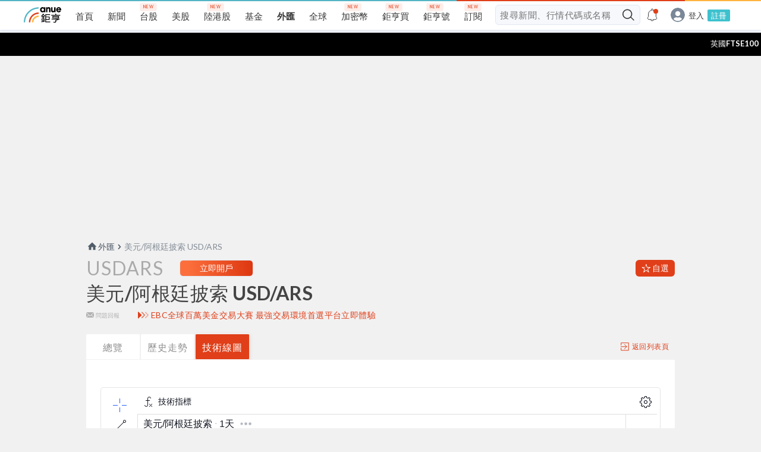

--- FILE ---
content_type: text/html; charset=utf-8
request_url: https://www.google.com/recaptcha/api2/aframe
body_size: 180
content:
<!DOCTYPE HTML><html><head><meta http-equiv="content-type" content="text/html; charset=UTF-8"></head><body><script nonce="b-0tSZFIX6roFAMcXpbGeA">/** Anti-fraud and anti-abuse applications only. See google.com/recaptcha */ try{var clients={'sodar':'https://pagead2.googlesyndication.com/pagead/sodar?'};window.addEventListener("message",function(a){try{if(a.source===window.parent){var b=JSON.parse(a.data);var c=clients[b['id']];if(c){var d=document.createElement('img');d.src=c+b['params']+'&rc='+(localStorage.getItem("rc::a")?sessionStorage.getItem("rc::b"):"");window.document.body.appendChild(d);sessionStorage.setItem("rc::e",parseInt(sessionStorage.getItem("rc::e")||0)+1);localStorage.setItem("rc::h",'1769769479409');}}}catch(b){}});window.parent.postMessage("_grecaptcha_ready", "*");}catch(b){}</script></body></html>

--- FILE ---
content_type: application/javascript; charset=UTF-8
request_url: https://invest.cnyes.com/_next/static/chunks/c556.ed0ab80ad755526697cb.js
body_size: 5140
content:
(window.webpackJsonp=window.webpackJsonp||[]).push([["c556"],{C8Y0:function(e,t,r){"use strict";r.r(t);var a=r("UrUy"),n=r.n(a),o=r("ZOIa"),i=r.n(o),c=r("R3/3"),s=r("hDBU"),u=r("YIwv"),l=r.n(u),d=r("mXGw"),h=r.n(d),m=r("s20r"),p=r.n(m),f=r("LkAs"),v=r("Moms"),b=r("azxR"),g=r("tGG3"),y=r("bDb8"),w=function(){function e(t,r){var a=this;Object(f.default)(this,e),Object(b.a)(this,"latestBarMap",{}),Object(b.a)(this,"subscribes",{}),Object(b.a)(this,"isRealtime",!0),Object(b.a)(this,"stockName",""),Object(b.a)(this,"prevFrom",{1:null,D:null,W:null,M:null}),Object(b.a)(this,"formatApiInputResolution",function(e){switch(e){case"M":return"M";case"W":return"W";case"D":return"D";case"1":return"1c";case"5":case"10":case"15":case"30":case"60":return"5c";default:return"D"}}),Object(b.a)(this,"getPrecision",function(e,t){var r=p()(e)?e.length>0?e[0]:0:e;if(r%1>0){var a=r?r.toString().split(".")[1].length:0;return a>t?a:t}return t<=0?0:t}),Object(b.a)(this,"needEmptyBars",function(){return"simple-tw-stock"===a.config.chartTheme}),Object(b.a)(this,"requestBarsAndUpdateTimeCache",function(){var e=Object(c.default)(n.a.mark(function e(t){var r,o,i,c,s,u,l,d,h,m,p,f,v,b,y,w,_,S,x,O,k,C,j,I;return n.a.wrap(function(e){for(;;)switch(e.prev=e.next){case 0:return o=t.symbol,i=t.resolution,c=t.from,s=t.to,u=t.latestOnly,l=void 0!==u&&u,d=a.formatApiInputResolution(i),h="".concat(o).concat(i),m=a.prevFrom[i]?Math.max(a.prevFrom[i],c,s):Math.max(c,s),a.prevFrom[i]=null,p=Math.min(c,s),f=new Date(1e3*m).getDay(),v=new Date(1e3*p).getDay(),([0,6].includes(f)||[0,6].includes(v))&&(p-=432e3),e.next=11,g.c.getChartingHistoryBySymbol({symbol:o,resolution:d,quote:1,from:m,to:p});case 11:return b=e.sent,y=(null!=(r=b)?r.data:r)||{t:[],c:[],o:[],v:[],h:[],l:[]},w=y.t,_=void 0===w?[]:w,S=y.c,x=y.o,O=y.v,k=y.h,C=y.l,j=a.latestBarMap[h]||-1,Math.abs(_[_.length-1]-m)>20736e3?a.prevFrom[i]=_[_.length-1]:a.prevFrom[i]=null,I=_.reduce(function(e,t,r){var a=t>j;if(l&&a||!l){var n={time:1e3*t,volume:O[r],open:x[r],close:S[r],high:k[r],low:C[r]};e.push(n)}return a&&(j=t),e},[]),a.latestBarMap[h]=j,e.abrupt("return",{bars:I.sort(function(e,t){return e.time<t.time?-1:1}),max:j});case 19:case"end":return e.stop()}},e,this)}));return function(t){return e.apply(this,arguments)}}()),Object(b.a)(this,"onReady",function(e){if(!a.config)throw new Error("DataFeedImpl error, onReady should not called without specifying config to feed instance.");setTimeout(function(){e(a.config)})}),Object(b.a)(this,"resolveSymbol",function(){var e=Object(c.default)(n.a.mark(function e(t,r,o){var i,c,s,u,l,d,h,m,p,f,v,b;return n.a.wrap(function(e){for(;;)switch(e.prev=e.next){case 0:return e.prev=0,c={symbol:t,resolution:"M",quote:1},e.next=4,g.c.getChartingHistoryBySymbol(c);case 4:s=e.sent,u=null!=(i=s)?i.data:i,l="",u&&u.session&&(a.chartStartTime=+u.session[0][0],a.chartEndTime=+u.session[u.session.length-1][1],d=new Date(1e3*a.chartStartTime),h=new Date(1e3*a.chartEndTime),m=new Date(d).setHours(0,0,0,0)===new Date(h).setHours(0,0,0,0),l="".concat(Object(y.a)(d.getHours())).concat(Object(y.a)(d.getMinutes()),"-").concat(Object(y.a)(m?h.getHours():h.getHours()+24)).concat(Object(y.a)(h.getMinutes()))),u&&u.quote&&(p=-1,p=u.o?a.getPrecision(u.o,p):2,p=u.h?a.getPrecision(u.h,p):2,p=u.l?a.getPrecision(u.l,p):2,p=u.c?a.getPrecision(u.c,p):2,f=u.quote[200009],v={name:u.quote[0],description:f,ticker:u.quote[0],session:l,listed_exchange:"",timezone:"Asia/Taipei",minmov:1,minmove2:0,fractional:!1,pricescale:Math.pow(10,p),has_intraday:!0,has_weekly_and_monthly:!0,supported_resolutions:t.toUpperCase().indexOf("EOD")>-1?["D","W","M"]:["1","D","W","M"],data_status:u.quote.isTrading?"streaming":"endofday",currency_code:"",has_empty_bars:a.needEmptyBars()},r(v)),e.next=16;break;case 11:e.prev=11,e.t0=e.catch(0),b="[TradingView]: resolveSymbol() cause error",a.config.onFeedError(b),o(b);case 16:case"end":return e.stop()}},e,this,[[0,11]])}));return function(t,r,a){return e.apply(this,arguments)}}()),Object(b.a)(this,"searchSymbols",function(){var e=Object(c.default)(n.a.mark(function e(t){var r,a,o,i,c=arguments;return n.a.wrap(function(e){for(;;)switch(e.prev=e.next){case 0:return c.length>1&&void 0!==c[1]?c[1]:"",c.length>2&&void 0!==c[2]?c[2]:"",a=c.length>3?c[3]:void 0,e.next=5,g.c.getFundQuoteSearch({keyword:t});case 5:o=e.sent,i=(null!=(r=o)&&null!=(r=r.data)?r.items:r)||[],a(i.map(function(e){return{symbol:e.symbol,full_name:e.chName||e.enName,description:e.chName||e.enName,exchange:e.exchange,ticker:e.symbol,type:"".concat(e.mtype,"-").concat(e.exchange)}}));case 8:case"end":return e.stop()}},e,this)}));return function(t){return e.apply(this,arguments)}}()),Object(b.a)(this,"getBars",function(){var e=Object(c.default)(n.a.mark(function e(t,r,o,i,c){var s,u,l,d,h,m,p,f;return n.a.wrap(function(e){for(;;)switch(e.prev=e.next){case 0:if(s=o.from,u=o.to,l=/[0-9]+[DWM]/.test(r)?String(r).replace(/[0-9]/g,""):r,d=new Date,h="".concat(d.getFullYear(),"/").concat(d.getMonth()+1,"/").concat(d.getDate()),!(["1","5","10","15","30","60"].includes(r)&&Math.max(s,u)<new Date(h).getTime()/1e3)){e.next=7;break}return i([],{noData:!0}),e.abrupt("return");case 7:return e.prev=7,e.next=10,a.requestBarsAndUpdateTimeCache({symbol:t.name,resolution:l,from:s,to:u});case 10:m=e.sent,p=m.bars,f=p.length<1,i(p,{noData:f}),e.next=20;break;case 16:e.prev=16,e.t0=e.catch(7),a.config.onFeedError("get_bars_failed"),c(e.t0);case 20:case"end":return e.stop()}},e,this,[[7,16]])}));return function(t,r,a,n,o){return e.apply(this,arguments)}}()),Object(b.a)(this,"toggleRealtime",function(e){a.isRealtime=e}),Object(b.a)(this,"subscribeBars",function(){var e=Object(c.default)(n.a.mark(function e(t,r,o,i){var s,u,l;return n.a.wrap(function(e){for(;;)switch(e.prev=e.next){case 0:s=/[0-9]+[DWM]/.test(r)?String(r).replace(/[0-9]/g,""):r,u="".concat(t.name),l="".concat(u).concat(s),a.subscribes[i]=setInterval(Object(c.default)(n.a.mark(function e(){var r,i,c;return n.a.wrap(function(e){for(;;)switch(e.prev=e.next){case 0:return r=a.latestBarMap[l],i=r+15,e.next=4,a.requestBarsAndUpdateTimeCache({symbol:t.name,resolution:s,from:r,to:i,latestOnly:!0});case 4:c=e.sent,c.bars.forEach(o);case 7:case"end":return e.stop()}},e,this)})),a.config.updateInterval||6e4);case 4:case"end":return e.stop()}},e,this)}));return function(t,r,a,n){return e.apply(this,arguments)}}()),this.config=t,this.stockName=r}return Object(v.default)(e,[{key:"unsubscribeBars",value:function(e){this.subscribes[e]&&(clearInterval(this.subscribes[e]),delete this.subscribes[e])}}]),e}();function _(e){var t=e.createButton(),r=t.parentElement.parentElement;return r.style.margin="0",{click:function(e){return t.addEventListener("click",e),this},text:function(e){return t.textContent=e,this},style:function(e){return function(e,t){for(var r in t)e.style[r]=t[r]}(t,e),this},outerBackground:function(e){return r.style.backgroundColor=e,this}}}var S=r("1eME"),x=[".trading-view-container.jsx-3864961792{min-width:550px;height:650px;}",".trading-view-container.jsx-3864961792 #tradingview-chart.jsx-3864961792{height:100%;}","@media screen and (max-width:".concat(S.zc,"px){.trading-view-container.jsx-3864961792{min-width:auto;height:363px;}}")];x.__hash="3864961792";var O=x,k=r("0tNF");var C,j=function(e){var t=e.containerId,r=e.symbol,a=e.datafeed,n=e.debug,o=void 0!==n&&n,i=e.disabledFeatures,c=void 0===i?[]:i,s=e.resolution;return{debug:o,symbol:r,timeframe:"6M",interval:void 0===s?"1D":s,datafeed:a,container:t,library_path:"/static/charting_library/charting_library/",locale:"zh_TW",timezone:"Asia/Taipei",custom_css_url:"/static/charting_library/custom-chart.css",disabled_features:["use_localstorage_for_settings","create_volume_indicator_by_default","header_symbol_search","header_saveload","header_resolutions","display_market_status","header_compare","header_undo_redo","header_chart_type","header_fullscreen_button","header_screenshot","timeframes_toolbar"].concat(Object(k.default)(c)),enabled_features:["move_logo_to_main_pane"],charts_storage_url:"http://saveload.tradingview.com",charts_storage_api_version:"1.1",client_id:"tradingview.com",user_id:"public_user_id",fullscreen:!1,autosize:!0,loading_screen:{backgroundColor:S.Fc},overrides:{"mainSeriesProperties.lineStyle.color":S.c,"mainSeriesProperties.lineStyle.linewidth":1,"mainSeriesProperties.areaStyle.color1":S.c,"mainSeriesProperties.areaStyle.color2":S.c,"mainSeriesProperties.areaStyle.linecolor":S.c,"mainSeriesProperties.areaStyle.priceSource":"close","mainSeriesProperties.candleStyle.upColor":"#d75442","mainSeriesProperties.candleStyle.downColor":"#6ba583","mainSeriesProperties.candleStyle.drawBorder":!0,"mainSeriesProperties.candleStyle.borderUpColor":"#d75442","mainSeriesProperties.candleStyle.borderDownColor":"#6ba583","mainSeriesProperties.hollowCandleStyle.upColor":"#d75442","mainSeriesProperties.hollowCandleStyle.downColor":"#6ba583","mainSeriesProperties.candleStyle.wickUpColor":"#AAA","mainSeriesProperties.candleStyle.wickDownColor":"#AAA","mainSeriesProperties.barStyle.upColor":"#d75442","mainSeriesProperties.barStyle.downColor":"#6ba583","mainSeriesProperties.haStyle.upColor":"#d75442","mainSeriesProperties.haStyle.downColor":"#6ba583"},studies_overrides:{"volume.volume.color.0":S.hc,"volume.volume.color.1":S.uc,"volume.volume.transparency":70,"volume.show ma":!1}}},I=r("JYC+"),D=r.n(I),M={set:function(e,t){"undefined"!=typeof window&&localStorage.setItem(e,t)},get:function(e){if("undefined"!=typeof window)return localStorage.getItem(e)},remove:function(e){"undefined"!=typeof window&&localStorage.removeItem(e)}};!function(e){e.IndicatorUpdatedFromOuter="indicatorUpdatedFromOuter",e.IndicatorUpdatedFromInner="indicatorUpdatedFromInner",e.IndicatorSavedTemplateFromOuter="indicatorSavedTemplateFromOuter",e.AddIndicator="addIndicator",e.RemoveIndicator="removeIndicator"}(C||(C={}));var T=function(e,t){if(e){var r=e.activeChart().createStudyTemplate({saveInterval:!0});"1"!==r.interval&&M.set(t?"".concat(t,"-template"):"trading-view-template",D()(r))}},B=function(e){var t,r=e.tradingViewInstance,a=e.shouldBroadcastChange,n=e.shouldSetResolution,o=e.shouldLoadFromTradingView,i=e.loadByName;return r&&(o?t=r.activeChart().createStudyTemplate({saveInterval:!0}):(t=M.get(i?"".concat(i,"-template"):"trading-view-template"),t=JSON.parse(t)),t)?(r.activeChart().applyStudyTemplate(t),n&&r.activeChart().setResolution(t.interval,function(){}),a&&t.panes&&(t.panes.forEach(function(e){var t=e&&e.sources;t&&t.forEach(function(e){var t,r,a=null!=(t=e)&&null!=(t=t.state)?t.description:t,n=null!=(r=e)?r.id:r;a&&n&&function(e,t){window._indicatorCache&&(window._indicatorCache[e]?window._indicatorCache[e].push(t):window._indicatorCache[e]=[t],window._entityIdMapCache[t]||(window._entityIdMapCache[t]=e))}(a,n)})}),function(e){var t;t="outer"===e?C.IndicatorUpdatedFromOuter:C.IndicatorUpdatedFromInner;var r=new CustomEvent(t,{detail:{indicatorStatus:window._indicatorCache}});window.dispatchEvent(r)}("inner")),t):null},F=r("4SFg"),P=r("pio1"),E=2,A=1;t.default=function(e){var t=e.symbol,r=e.resolution,a=e.isRealTimePage,o=void 0!==a&&a,u=e.defaultResolution,m=void 0===u?"D":u,p=e.enabledSavedChart,f=void 0===p||p,v=e.chartTheme,b=Object(d.useRef)(null),g=Object(d.useRef)({}),y=t,x="cnyes-invest-".concat(r),k=Object(P.a)(),C=Object(s.default)(k,1)[0],I=C.isIOS,D=C.isAndroid,M=I||D,R=function(e,t){var r=b.current,a=g.current;if(r&&a){for(var n in a)n===e?a[n].style({color:"#fff"}).outerBackground("#e03f19"):a[n].style({color:"#383838"}).outerBackground("#fff");r.chart().setResolution(e,function(){r.chart().setChartType(t)})}};function N(e,t,r){return U.apply(this,arguments)}function U(){return(U=Object(c.default)(n.a.mark(function e(t,r,a){var o;return n.a.wrap(function(e){for(;;)switch(e.prev=e.next){case 0:if(o=["twstock-technical-indicators","forex-technical-indicators"].indexOf(r)>-1,B({tradingViewInstance:t,loadByName:r})){e.next=37;break}e.t0=r,e.next="eod"===e.t0?6:"light-eod"===e.t0?6:"light-global-index"===e.t0?6:"global-index"===e.t0?6:"forex-technical-indicators"===e.t0?9:"twstock-technical-indicators"===e.t0?9:"history"===e.t0?28:33;break;case 6:return t.activeChart().createStudy("Stochastic",!1,!1),t.activeChart().createStudy("MACD",!1,!1),e.abrupt("break",34);case 9:if(e.t1=!a,!e.t1){e.next=13;break}return e.next=13,Object(F.e)("add","Moving Average",!1,[20]);case 13:if(e.t2=!a,!e.t2){e.next=17;break}return e.next=17,Object(F.e)("add","Moving Average",!1,[60]);case 17:if(e.t3=!a,!e.t3){e.next=21;break}return e.next=21,Object(F.e)("add","MACD");case 21:if(e.t4=!a,!e.t4){e.next=25;break}return e.next=25,Object(F.e)("add","Volume",!0,[!1,1]);case 25:return e.next=27,Object(F.e)("add","Stochastic");case 27:return e.abrupt("break",34);case 28:if(e.t5=!a,!e.t5){e.next=32;break}return e.next=32,Object(F.e)("add","Volume",!0,[!1,1]);case 32:case 33:return e.abrupt("break",34);case 34:B({tradingViewInstance:t,shouldBroadcastChange:o,shouldLoadFromTradingView:!0}),e.next=38;break;case 37:B({tradingViewInstance:t,shouldBroadcastChange:o,shouldLoadFromTradingView:!0,loadByName:r});case 38:case"end":return e.stop()}},e,this)}))).apply(this,arguments)}return Object(d.useEffect)(function(){var e;return function(){var a=new w({symbols_types:"",supports_marks:!1,supports_timescale_marks:!1,supports_time:!1,onFeedError:function(e){},supports_group_request:!0,supports_search:!1,supported_resolutions:["1","D","W","M","5","10","15","30","60"]},y),s=j({containerId:"tradingview-chart",symbol:t,datafeed:a,resolution:r});e=new window.TradingView.widget(s);var u={volume:{length:1,smoothingLength:1},defaultButtons:[{resolution:"1",title:"即時",chartType:E},{resolution:"D",title:"日線",chartType:A},{resolution:"W",title:"週線",chartType:A},{resolution:"M",title:"月線",chartType:A}]};performance.now(),e.onChartReady(Object(c.default)(n.a.mark(function t(){var r,a;return n.a.wrap(function(t){for(;;)switch(t.prev=t.next){case 0:return b.current=e,r=[e.chart().createStudy("Volume",!0,!1,u.volume),e.activeChart().createStudy("Stochastic",!1,!1),e.activeChart().createStudy("MACD",!1,!1)],["eod","light-eod","light-global-index","global-index","forex-technical-indicators","twstock-technical-indicators"].includes(v)?r.push(N(e,v,M)):"history"===v&&r.push(N(e,v,M),B({tradingViewInstance:e,loadByName:"history"})),t.next=5,i.a.all(r);case 5:return a=e.headerReady().then(function(){var t={};u.defaultButtons.forEach(function(r){var a=o?r.resolution===m:"1"===r.resolution;t[r.resolution]=_(e).text(r.title).style({cursor:"pointer",color:a?S.Fc:S.sb}).outerBackground(a?S.c:S.Fc).click(function(){R(r.resolution,r.chartType),f&&T(e,x)})}),g.current=t,R(m,A);var r=e.chart().getPanes();r.length>1&&r[0].setHeight(400),f&&(e.subscribe("onAutoSaveNeeded",function(){return T(e,x)}),N(e,x,f))}),t.next=8,a;case 8:case 9:case"end":return t.stop()}},t,this)}))),performance.now()}(),function(){e&&e.remove()}},[]),h.a.createElement("div",{className:"jsx-".concat(O.__hash)+" trading-view-container"},h.a.createElement("div",{id:"tradingview-chart",className:"jsx-".concat(O.__hash)}),h.a.createElement(l.a,{id:O.__hash},O))}}}]);

--- FILE ---
content_type: image/svg+xml
request_url: https://invest.cnyes.com/static/img/arrow-up-with-bg.svg
body_size: 111
content:
<svg xmlns="http://www.w3.org/2000/svg" width="48" height="48"><g fill="none" fill-rule="evenodd"><circle cx="24" cy="24" r="18" fill="#666"/><path fill="#FFF" fill-rule="nonzero" d="M19.77 27.638a1 1 0 0 1-1.54-1.276l4.976-6a1 1 0 0 1 1.537-.004l5.024 6a1.001 1.001 0 0 1-1.534 1.284l-4.253-5.08-4.21 5.076z"/></g></svg>